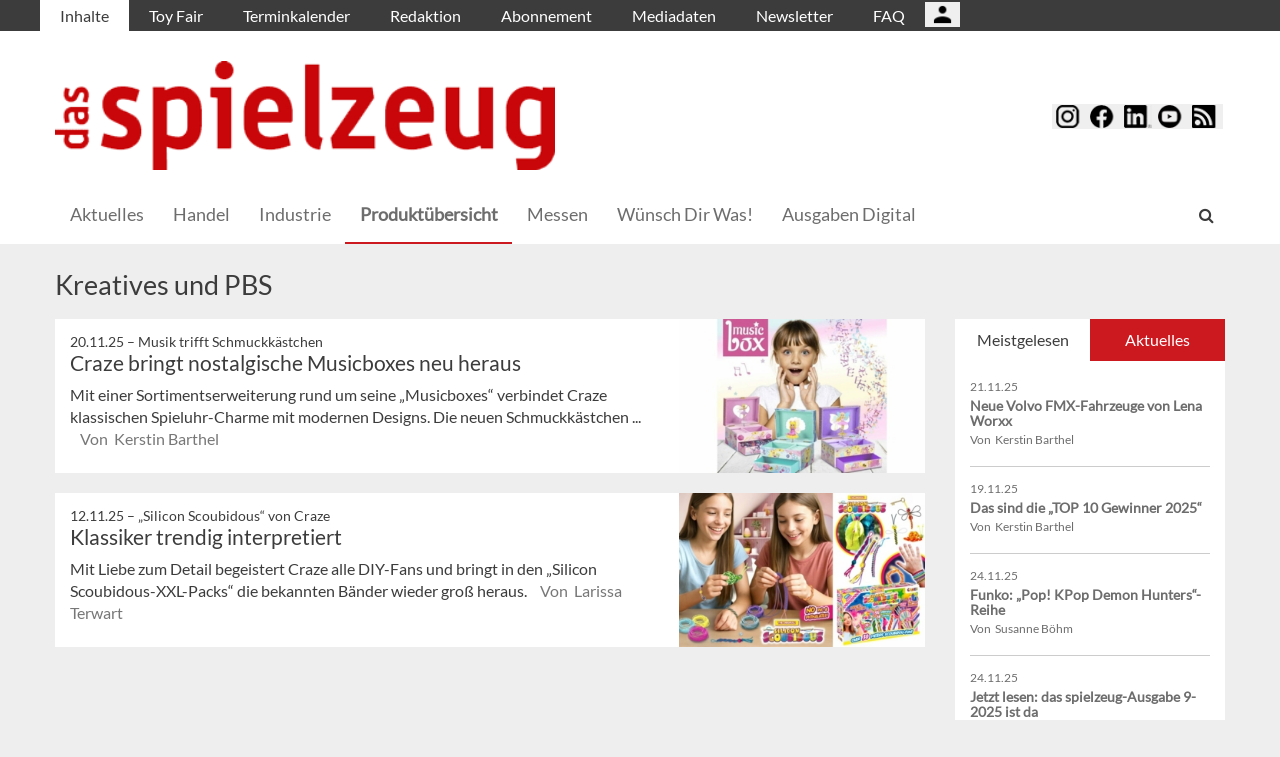

--- FILE ---
content_type: text/html; charset=UTF-8
request_url: https://dasspielzeug.de/Produkte/Kreatives-und-PBS
body_size: 11987
content:
<!DOCTYPE html>
 <!--[if lt IE 9 ]>
<html class="unsupported-ie ie" lang="de" data-ez-lang="ger-DE"><![endif]-->
<!--[if IE 9 ]>
<html class="ie ie9" lang="de" data-ez-lang="ger-DE"><![endif]-->
<!--[if (gt IE 9)|!(IE)]><!-->
<html lang="de" data-ez-lang="ger-DE"><!--<![endif]-->
    <head>
        
                                        
        
                            

                                        
                                                    


        
                                    
        <meta http-equiv="Content-Type" content="text/html; charset=utf-8" />
        <meta name="MSSmartTagsPreventParsing" content="TRUE" />
        <meta name="viewport" content="width=device-width, initial-scale=1.0, user-scalable=no" />

            
                                                                                    <title>Kreatives und PBS | das spielzeug</title>
    <meta name="description" content="Das 1909 gegründete Magazin richtet sich an den Handel der Sparten Spielzeug, Spiele, Multimedia, Modellbau, Hobby &amp; Basteln sowie Festartikel." />

    <link rel="apple-touch-icon" sizes="57x57" href="/bundles/meisenbachadasspielzeug/images/favicon/apple-touch-icon-57x57.png">
    <link rel="apple-touch-icon" sizes="114x114" href="/bundles/meisenbachadasspielzeug/images/favicon/apple-touch-icon-114x114.png">
    <link rel="apple-touch-icon" sizes="72x72" href="/bundles/meisenbachadasspielzeug/images/favicon/apple-touch-icon-72x72.png">
    <link rel="apple-touch-icon" sizes="144x144" href="/bundles/meisenbachadasspielzeug/images/favicon/apple-touch-icon-144x144.png">
    <link rel="apple-touch-icon" sizes="60x60" href="/bundles/meisenbachadasspielzeug/images/favicon/apple-touch-icon-60x60.png">
    <link rel="apple-touch-icon" sizes="120x120" href="/bundles/meisenbachadasspielzeug/images/favicon/apple-touch-icon-120x120.png">
    <link rel="apple-touch-icon" sizes="76x76" href="/bundles/meisenbachadasspielzeug/images/favicon/apple-touch-icon-76x76.png">
    <link rel="apple-touch-icon" sizes="152x152" href="/bundles/meisenbachadasspielzeug/images/favicon/apple-touch-icon-152x152.png">
    <link rel="apple-touch-icon" sizes="180x180" href="/bundles/meisenbachadasspielzeug/images/favicon/apple-touch-icon-180x180.png">
    <link rel="icon" type="image/png" href="/bundles/meisenbachadasspielzeug/images/favicon/favicon-192x192.png" sizes="192x192">
    <link rel="icon" type="image/png" href="/bundles/meisenbachadasspielzeug/images/favicon/favicon-160x160.png" sizes="160x160">
    <link rel="icon" type="image/png" href="/bundles/meisenbachadasspielzeug/images/favicon/favicon-96x96.png" sizes="96x96">
    <link rel="icon" type="image/png" href="/bundles/meisenbachadasspielzeug/images/favicon/favicon-16x16.png" sizes="16x16">
    <link rel="icon" type="image/png" href="/bundles/meisenbachadasspielzeug/images/favicon/favicon-32x32.png" sizes="32x32">
    <meta name="msapplication-TileColor" content="#ffffff">
    <meta name="msapplication-TileImage" content="/bundles/meisenbachadasspielzeug/images/favicon/mstile-144x144.png">
    <meta name="msapplication-navbutton-color" content="#c9060a" />
    <meta name="application-name" content="Kreatives und PBS | das spielzeug" />
    <meta name="msapplication-starturl" content="https://dasspielzeug.de" />
    <meta name="msapplication-window" content="width=1024;height=768" />

                                        
    



    
        
            <meta property="og:url" content="https://dasspielzeug.de/Produkte/Kreatives-und-PBS"/>
    



<!-- Facebook Meta Tags -->
<meta property="og:type" content="website"/>
<meta property="og:locale" content="ger-DE"/>

<meta property="og:title" content="Kreatives und PBS"/>
<meta property="og:url" content="https://dasspielzeug.de/Produkte/Kreatives-und-PBS"/>

<meta property="og:site_name" content="das spielzeug"/>


<meta property="og:description" content="Das 1909 gegründete Magazin richtet sich an den Handel der Sparten Spielzeug, Spiele, Multimedia, Modellbau, Hobby &amp; Basteln sowie Festartikel."/>
<meta property="og:image" content="https://dasspielzeug.de/bundles/meisenbachadasspielzeug/images/logo_19_10.png"/>


<!-- Twitter Meta Tags -->
<meta name="twitter:card" content="summary_large_image">
<meta property="twitter:domain" content="dasspielzeug.de">
<meta property="twitter:url" content="https://dasspielzeug.de/Produkte/Kreatives-und-PBS">
<meta name="twitter:title" content="Kreatives und PBS">
<meta name="twitter:description" content="Das 1909 gegründete Magazin richtet sich an den Handel der Sparten Spielzeug, Spiele, Multimedia, Modellbau, Hobby &amp; Basteln sowie Festartikel.">
<meta name="twitter:image" content="https://dasspielzeug.de/bundles/meisenbachadasspielzeug/images/logo_19_10.png">





        

            <link rel="stylesheet" type="text/css" href="/bundles/meisenbachadasspielzeug/css/main.css" />
    <link rel="stylesheet" type="text/css" href="/bundles/meisenbachadasspielzeug/css/update.css" />

        
                <link rel="stylesheet" type="text/css" href="/bundles/meisenbachsitembmastera/css/fancybox.css" />

        <link rel="stylesheet" href="/bundles/meisenbachsitembmastera/css/dsgvo-video-embed.css">
        <script type="text/javascript" src="/bundles/meisenbachsitembmastera/js/app.js"></script>
    </head>

    <body>
        
        <div id="page" class="none">
                                                                
        


<!-- Modal -->
<div class="modal fade" id="modalCenter" tabindex="-1" role="dialog" aria-labelledby="modalCenterTitle" aria-hidden="true">
  <div class="modal-dialog modal-dialog-centered" role="document">
    <div class="modal-content" style="background-color: #e6e6e6 ">
      <div class="modal-header">
          <input class="close" data-dismiss="modal" aria-label="Close"
                 style="top:5%;right:5%;position: absolute;font-size: 20px;margin-left: 50px;background-color: #6d6d6d;color: snow"
                 type="button" value="X" name="X">
        <h1 style="margin-top:65px;margin-left: 50px;margin-right: 28px;margin-bottom: 10px;color: #6d6d6d">Login für Abonnenten</h1>
        <h5 class="modal-title btn-primary" id="ModalTitle"
            style="padding:10px;padding-bottom:5px;margin-top:65px;margin-left: 50px;margin-right: 28px;margin-bottom: 10px;background-color: #6d6d6d">
            <p id="message" style="font-size: 15px;color: snow" class="btn-secondary">Bitte melden Sie sich an, um abonnierte Inhalte zu lesen.
            </p>
        </h5>
      </div>
      <div class="modal-body">

          <label id="user_label" style="font-size: 20px;margin-left: 50px;">Login E-Mail Adresse<br>
              <input class="form-control" id="user" type="email" style="color: black;font-size: 20px;">

          </label><br>
          <label id="pwd_label" style="font-size: 20px;margin-left: 50px;">Passwort<br>
              <input class="form-control" id="pwd" type="password" style="color: black;font-size: 20px;" >
          </label>
          <br>
          <br>
          <input id="location_id" type="hidden" style="color: black" value="0">
          <input id="issue_id" type="hidden" style="color: black" value="0">
          <input id="language_code" type="hidden" style="color: black" value="ger-DE">
          <input id="btn_login" class="btn btn-primary"
                 style="float:none;font-size: 25px;margin-left: 50px;"
                 type="button" value="Anmelden" name="Anmelden">
          <input id="btn_pw_request" class="btn btn-primary" style="float:none;font-size: 25px;margin-left: 50px;display:none" type="button" value="Passwort anfordern" name="Pw_Request">
          <input id="btn_logout" class="btn btn-primary" style="float:none;font-size: 25px;margin-left: 50px; display: none" type="button" value="Abmelden" name="Abmelden" data-dismiss="modal">






      </div>
      <div class="modal-footer">
          <input id="btn_pw_forgot"  style="font-size: 12px;margin-left: 312px;color: black;margin-right: 28px;" type="button" value="Passwort vergessen" name="Pw_Forgot">
          <input id="btn_go_back"  style="font-size: 12px;margin-left: 312px;color: black;display: none;margin-right: 28px;" type="button" value="Nein Danke" name="Go_Back">


                </div>
    </div>
  </div>
</div>



<script>
    function showLoginOverlay() {
        // let element = document.getElementById( 'login-overlay' );
        let element = document.getElementById( 'overlay-outer' );
        fade_in(element);
        // document.getElementById( 'login-overlay' ).style.display = 'block';
    }
    function hideLoginOverlay() {
        // let element = document.getElementById( 'login-overlay' );
        let element = document.getElementById( 'overlay-outer' );
        fade_out(element);
        // document.getElementById( 'login-overlay' ).style.display = 'none';
        // document.getElementById( 'pwd_label' ).style.display = 'block';
    }
    function fade_out(element) {
        var op = 1;  // initial opacity
        var timer = setInterval(function () {
            if (op <= 0.1){
                clearInterval(timer);
                element.style.display = 'none';
            }
            element.style.opacity = op;
            element.style.filter = 'alpha(opacity=' + op * 100 + ")";
            op -= op * 0.1;
        }, 10);
    }
    function fade_in(element) {
        var op = 0.1;  // initial opacity
        element.style.display = 'block';
        var timer = setInterval(function () {
            if (op >= 0.9){
                clearInterval(timer);
            }
            element.style.opacity = op;
            element.style.filter = 'alpha(opacity=' + op * 100 + ")";
            op += op * 0.1;
        }, 10);
    }
    function setCenter() {
        //console.log('scroll');
        let element = document.getElementById( 'login-overlay' );
        // element.style.transform = translateX(50);
        element.style.transform = translate(50, 50);
        element.style.WebkitTransform = translate(50, 50);
        element.style.msTransform = translate(50, 50);
        element.style.MozTransform = translate(50, 50);

    }

</script>
<script>
    jQuery(document).ready(function(){
        let is_logged_in = false;
        $.ajax({
            url:'/checkLoginStatus',
            type:'POST',
            // data:{
            //     is_logged_in:is_logged_in
            // },
            success:function(response){
                var msg = "";
                //console.log(response);
                json_object = response;

                if ( typeof json_object.user_is_logged_in !== 'undefined' ){
                    is_logged_in = json_object.user_is_logged_in;
                }
                console.log("is_logged_in"+is_logged_in);
                if ( typeof json_object.message !== 'undefined' ){
                    msg = json_object.message;
                }
                if ( is_logged_in ){
                    $("#btn_logout").show();
                    $("#btn_login").hide();
                    $("#user_label").hide();
                    $("#pwd_label").hide();
                    $("#btn_pw_forgot").hide();
                    $("#message").html(msg);
                }
            },
            error: function(a, b, c) {
              console.log('error:\n');
              console.log(a);
              console.log(b);
              console.log(c);
            }
        });

        // $(window).scroll(function(){
        // $('#overlay-outer').scroll(function(){
        //   console.log('SCROLL BODY');
        //   // let element = $('#login-overlay');
        //     $('#login-overlay').css({
        //       '-webkit-transform' : 'translate( -50%, -50% )',
        //       '-moz-transform'    : 'translate( -50%, -50% )',
        //       '-ms-transform'     : 'translate( -50%, -50% )',
        //       '-o-transform'      : 'translate( -50%, -50% )',
        //       'transform'         : 'translate( -50%, -50% )'
        //     });
        //
        // });
        jQuery("#btn_login").click(function(){
            console.log('try Login');
            $("#pwd").show();
            var user = $("#user").val().trim();
            //console.log(user);
            var password = $("#pwd").val().trim();
            var issue_id = $("#issue_id").val().trim();
            var location_id = $("#location_id").val().trim();
            var language = $("#language_code").val().trim();
            // console.log(language);

            if( user != "" && password != "" ){
                //console.log('not empty');
                $.ajax({
                    url:'/loginUser',
                    type:'POST',
                    data:{
                        user:user,
                        password:password,
                        location_id:location_id,
                        issue_id:issue_id,
                        language:language
                    },
                    success:function(response){
                        var msg = "";
                        let has_access = false;
                        let logged_in = false;
                        //console.log(response);
                        json_object = response;
                        // console.log(json_object.message);
                        if ( typeof json_object.message !== 'undefined' ){
                           msg = json_object.message;
                        }
                        if ( typeof json_object.has_access !== 'undefined' ){
                           has_access = json_object.has_access;
                        }
                        if (has_access){
                            $("#btn-watch-issue").show();
                            $("#payment-info").hide();
                            $("#btn-watch-e_paper").show();
                            $("#btn-download-issue").show();
                            $("#btn-pay-issue").hide();
                        }
                        else {
                            $("#btn-watch-issue").hide();
                            $("#payment-info").show();
                            $("#btn-watch-e_paper").hide();
                            $("#btn-download-issue").hide();
                            $("#btn-pay-issue").show();
                        }
                        if ( typeof json_object.logged_in !== 'undefined' ){
                            logged_in = json_object.logged_in;
                        }
                        if (logged_in) {
                            $("#btn-login-issue").hide();
                            $("#btn_login").hide();
                            $("#user_label").hide();
                            $("#pwd_label").hide();
                            $("#btn_pw_forgot").hide();
                            $("#btn_logout").show();
                            // $("#overlay-outer").hide();
                            $("#modal").hide();
                        }

                        $("#message").html(msg);
                    },
                    error: function(a, b, c) {
                      console.log('error:\n');
                      console.log(a);
                      console.log(b);
                      console.log(c);
                    }
                });
            }
            else {
                $("#message").html('Bitte geben Sie Ihre E-Mail Adresse und Ihr Passwort ein.');
            }
        });
        jQuery("#btn_auth").click(function(){
            console.log('try auth');
            // $("#pwd").show();
            // var user = $("#user").val().trim();
            // console.log(user);
            // var password = $("#pwd").val().trim();
            // var issue_id = $("#issue_id").val().trim();
            // var location_id = $("#location_id").val().trim();
            // var language = $("#language_code").val().trim();
            // console.log(language);


                //console.log('not empty');
                $.ajax({
                    url:'/loginUserAuthKey',
                    type:'POST',
                    // data:{
                    //     user:user,
                    //     password:password,
                    //     location_id:location_id,
                    //     issue_id:issue_id,
                    //     language:language
                    // },
                    success:function(response){
                        var msg = "";
                        let has_access = false;
                        let logged_in = false;
                        //console.log(response);
                        json_object = response;
                        //console.log(json_object.message);
                        if ( typeof json_object.message !== 'undefined' ){
                           msg = json_object.message;
                        }
                        if ( typeof json_object.has_access !== 'undefined' ){
                           has_access = json_object.has_access;
                        }
                        if (has_access){
                            $("#btn-watch-issue").show();
                            $("#payment-info").hide();
                            $("#btn-download-issue").show();
                            $("#btn-pay-issue").hide();
                        }
                        else {
                            $("#btn-watch-issue").hide();
                            $("#payment-info").show();
                            $("#btn-download-issue").hide();
                            $("#btn-pay-issue").show();
                        }
                        if ( typeof json_object.success !== 'undefined' ){
                            logged_in = json_object.logged_in;
                        }
                        if (logged_in) {
                            $("#btn-login-issue").hide();
                            $("#btn_login").hide();
                            $("#user_label").hide();
                            $("#pwd_label").hide();
                            $("#btn_pw_forgot").hide();
                            $("#btn_logout").show();
                            // $("#overlay-outer").hide();
                            $("#modal").hide();
                        }

                        $("#message").html('auth success');
                    },
                    error: function(a, b, c) {
                      console.log('error:\n');
                      console.log(a);
                      console.log(b);
                      console.log(c);
                      $("#message").html('digital_issue.messages.no_auth');
                    }
                });


        });
        jQuery("#btn_logout").click(function(){
            console.log('try Logout');
            var user = $("#user").val().trim();
            //console.log(user);
            var language = $("#language_code").val().trim();
            console.log(language);

                console.log('not empty');
                $.ajax({
                    url:'/logoutUser',
                    type:'POST',
                    data:{
                        logout:true

                    },
                    success:function(response){
                        var msg = "";
                        //console.log(response);
                        json_object = response;
                        console.log(json_object.message);
                        if ( typeof json_object.message !== 'undefined' ){
                           msg = json_object.message;
                        }
                        $("#btn_login").show();
                        $("#pwd_label").show();
                        $("#user_label").show();
                        $("#btn_pw_forgot").show();
                        $("#btn_logout").hide();
                        $("#btn-watch-issue").hide();
                        $("#payment-info").show();
                        $("#btn-watch-e_paper").hide();
                        $("#btn-download-issue").hide();
                        $("#btn-login-issue").show();
                        // $("#overlay-outer").hide();
                        $("#btn-pay-issue").show();
                        $("#message").html(msg);

                    },
                    error: function(a, b, c) {
                      console.log('error:\n');
                      console.log(a);
                      console.log(b);
                      console.log(c);
                    }
                });

        });
        jQuery("#btn_pw_forgot").click(function(){
            $('#pwd_label').hide();
            $("#btn_go_back").show();
            $("#btn_pw_request").show();
            $("#btn_pw_forgot").hide();
            $('#btn_login').hide();

        });

         jQuery("#btn_go_back").click(
             goBack
         );



        jQuery("#btn_pw_request").click(function(){


            console.log('try Login');
            var user = $("#user").val().trim();
            var language = $("#language_code").val().trim();
            //console.log(user);
            // #13217
            if( user != "" && user.includes("@") && user.includes(".") ){
                $.ajax({
                    url:'/loginUserPwReset',
                    type:'POST',
                    data:{
                        login_email:user,
                        language:language,
                    },
                    success:function(response){
                        var msg = "";
                        //console.log(response);
                        json_object = response;
                        if ( typeof json_object.msg !== 'undefined' ){
                            msg = json_object.msg;
                            $("#message").html(msg);
                            $("#btn_pw_forgot").show();
                            $("#btn_pw_request").hide();
                            $('#btn_login').show();
                            $('#pwd_label').show();
                            $("#btn_go_back").hide();
                        }
                    },
                    error: function(a, b, c) {
                      msg = 'Bitte geben Sie Ihre E-Mail Adresse ein.'+' Error 2';
                      $("#message").html(msg);
                      console.log('error:\n');
                      console.log(a);
                      console.log(b);
                      console.log(c);
                    }
                });
            }
            else {
                msg = 'Bitte geben Sie Ihre E-Mail Adresse ein.';
                $("#message").html(msg);
            }
        });
        function goBack()
        {
            $("#message").html('Bitte geben Sie Ihre E-Mail Adresse und Ihr Passwort ein.');
            $("#btn_pw_forgot").show();
            $("#btn_pw_request").hide();
            $('#btn_login').show();
            $('#pwd_label').show();
            $("#btn_go_back").hide();
        }
        
    });
</script>
                                                    <header>
                                
                                    <div id="page_header_nav" class="hidden-sm hidden-xs">
                        <div class="outer">
                            <ul class="nav navbar-nav" style="max-height:2.15em;overflow:hidden;"><li id="nav-li-708" class="current_ancestor"><a href="/">Inhalte</a></li><li id="nav-li-757"><a href="/Toy-Fair">Toy Fair</a></li><li id="nav-li-709"><a href="/Terminkalender">Terminkalender</a></li><li id="nav-li-712"><a href="/Redaktion">Redaktion</a></li><li id="nav-li-710"><a href="/Abonnement">Abonnement</a></li><li id="nav-li-800"><a href="/Mediadaten">Mediadaten</a></li><li id="nav-li-12767"><a href="https://rdir.de/form.do?agnCI=893&amp;agnFN=SP_2018_DOI_1" target="_blank">Newsletter</a></li><li id="nav-li-30206"><a href="/FAQ">FAQ</a></li><li id="nav-li-108722"><button type="button" style="margin-top: 2px;padding-left: 20px;background-image: url('/bundles/meisenbachsitembmastera/images/icons8-user-48.png');
                    margin-right: 2px;" class="btn btn-secondary btn-socialmedia-quad user-login-button" data-toggle="modal" data-target="#modalCenter" ></button></li></ul>                        </div>
                    </div>
                
                                    <div id="page_header_logo">
                        <div class="outer">
                                                            <a href="/" class="logo" title="das spielzeug">
                                    <img src="/bundles/meisenbachadasspielzeug/images/logo.png" alt="das spielzeug" class="img-responsive" />
                                </a>
                                                            <div class="btn-group pull-right btn-group-sm social-media-btn-position" role="group" aria-label="Basic example">
        
        <button type="button" class="btn btn-secondary btn-socialmedia-quad btn-instagram-violet" onclick="window.open('https://www.instagram.com/dasspielzeug/','_blank');"></button>
        <button type="button" class="btn btn-secondary btn-socialmedia-quad btn-facebook-blue" onclick="window.open('https://www.facebook.com/dasspielzeug','_blank');"></button>
        <button type="button" class="btn btn-secondary btn-socialmedia-quad btn-linkedin-blue" onclick="window.open('https://www.linkedin.com/showcase/fachmagazin-das-spielzeug','_blank');"></button>
                <button type="button" class="btn btn-secondary btn-socialmedia-quad btn-youtube-red" onclick="window.open('https://www.youtube.com/channel/UCTuCnkvXBS2hAc6zUy3PONA','_blank');"></button>
        <button type="button" class="btn btn-secondary btn-socialmedia-quad btn-rss-orange" onclick="window.open('/rss','_blank');"></button>
    </div>
                        </div>
                    </div>
                
                                <div id="fixed-elements" class="hidden-print">
                    <nav id="nav">
                        <div class="outer">
                            <div class="container-fluid">
                                <div class="row">
                                    <div class="col-sm-12">
                                        <div id="navLogo">
                                                                                            <a href="/" title="das spielzeug">
                                                    <img src="/bundles/meisenbachadasspielzeug/images/logo.png" alt="das spielzeug" class="img-responsive" />
                                                </a>
                                                                                    </div>

                                        <div id="nav-main-main" class="navbar navbar-default hidden-sm hidden-xs" role="navigation">
                                                <div id="nav-main" class="navbar-inner"><ul class="nav navbar-nav"><li id="nav-li-724"><a href="/"> Aktuelles</a></li><li id="nav-li-61"><a href="/Handel">Handel</a></li><li id="nav-li-74"><a href="/Industrie">Industrie</a></li><li id="nav-li-37810" class="current_ancestor"><a href="/Produktuebersicht">Produktübersicht</a></li><li id="nav-li-747"><a href="/Messen">Messen</a></li><li id="nav-li-162764"><a href="/Wuensch-Dir-Was">Wünsch Dir Was!</a></li><li id="nav-li-101277"><a href="/Ausgaben-Digital">Ausgaben Digital</a></li></ul><div class="trigger-search"><i class="fa fa-search"></i><span class="hide-desktop">
            search.box
        </span></div></div>                                        </div>

                                        <div class="navbar navbar-default navbar-mobile visible-sm visible-xs" role="navigation">
                                            <div id="nav-mobile" class="navbar-inner">
                                                <div class="navbar-header">
                                                    <button type="button" class="navbar-toggle" data-toggle="collapse" data-target=".navbar-collapse">
                                                        <span class="sr-only">Toggle navigation</span>
                                                        <span class="icon-bar"></span>
                                                        <span class="icon-bar"></span>
                                                        <span class="icon-bar"></span>
                                                    </button>

                                                                       <button type="button" class="btn btn-secondary btn-socialmedia-quad-top-nav btn-rss-orange-top-nav pull-right" onclick="window.open('/rss','_blank');"><span class="hidden-xs">  </span></button>
    <button type="button" class="btn btn-secondary btn-socialmedia-quad-top-nav btn-youtube-red-top-nav pull-right" onclick="window.open('https://www.youtube.com/channel/UCTuCnkvXBS2hAc6zUy3PONA','_blank');" style="margin-right: 5px;">  <span class="hidden-xs">  </span></button>
    <button type="button" class="btn btn-secondary btn-socialmedia-quad-top-nav btn-linkedin-blue-top-nav pull-right" onclick="window.open('https://www.linkedin.com/showcase/fachmagazin-das-spielzeug','_blank');"><span class="hidden-xs"> </span></button>
    <button type="button" class="btn btn-secondary btn-socialmedia-quad-top-nav btn-facebook-blue-top-nav pull-right" onclick="window.open('https://www.facebook.com/dasspielzeug','_blank');">  <span class="hidden-xs">  </span></button>
    <button type="button" class="btn btn-secondary btn-socialmedia-quad-top-nav btn-instagram-violet-top-nav pull-right" onclick="window.open('https://www.instagram.com/dasspielzeug/','_blank');">  <span class="hidden-xs">  </span></button>
    
                                                </div>

                                                <div id="navbarCollapse" class="collapse navbar-collapse">
                                                    <form id="site-wide-search-form" class="form-search" role="search" method="get" action="/search">
                                                        <input class="search-query form-control" type="search" name="SearchText" id="site-wide-search-field" placeholder="Suchbegriff" />
                                                    </form>

                                                    <ul class="nav navbar-nav"><li id="nav-li-708" class="current_ancestor"><a href="/">Inhalte</a><ul class="nav navbar-nav menu_level_1"><li><a href="/"> Aktuelles</a></li><li><a href="/Handel">Handel</a></li><li><a href="/Industrie">Industrie</a></li><li><a href="/Produktuebersicht">Produktübersicht</a></li><li><a href="/Messen">Messen</a></li><li><a href="/Wuensch-Dir-Was">Wünsch Dir Was!</a></li><li><a href="/Ausgaben-Digital">Ausgaben Digital</a></li></ul></li><li id="nav-li-757"><a href="/Toy-Fair">Toy Fair</a></li><li id="nav-li-709"><a href="/Terminkalender">Terminkalender</a></li><li id="nav-li-712"><a href="/Redaktion">Redaktion</a></li><li id="nav-li-710"><a href="/Abonnement">Abonnement</a></li><li id="nav-li-800"><a href="/Mediadaten">Mediadaten</a></li><li id="nav-li-12767"><a href="https://rdir.de/form.do?agnCI=893&amp;agnFN=SP_2018_DOI_1" target="_blank">Newsletter</a></li><li id="nav-li-30206"><a href="/FAQ">FAQ</a></li><li id="nav-li-108722"><button type="button" style="margin-top: 2px;padding-left: 20px;background-image: url('/bundles/meisenbachsitembmastera/images/icons8-user-48.png');
                    margin-right: 2px;" class="btn btn-secondary btn-socialmedia-quad user-login-button" data-toggle="modal" data-target="#modalCenter" ></button></li></ul>                                                </div>

                                            </div>
                                        </div>
                                    </div>
                                </div>
                            </div>
                        </div>
                    </nav>
                    <div id="search-area" style="display: none;">
                        <div class="container-fluid">
                            <div class="row">
                                <div class="col-sm-12 search-col">
                                    <form id="site-wide-search-form" class="form-search" role="search" method="get" action="/search">
                                        <input class="search-query form-control" type="search" name="SearchText" id="site-wide-search-field" placeholder="Suchbegriff" />
                                    </form>
                                </div>
                            </div>
                        </div>
                    </div>
                </div>
                            </header>
            
                                            
                                                                                                         <div id="ad-WSKY-tl" class="ad visible-lg visible-md visible-sm header-fix hidden-print"
             style="max-width: 160px;" data-spy="affix" data-offset-top="199" data-offset-bottom="100"><script src="//meisenbach.adspirit.de/adscript.php?pid=49pid&ord=1764549482"></script><noscript><a href="//meisenbach.adspirit.de/adnoclick.php?pid=49&ord=1764549482" target="_top"><img src="data:  image/jpg;base64,"
                             alt="Hier klicken!" border="0" width="160" height="600"/></a></noscript></div>
                    <div id="ad-WSKY-tr" class="ad visible-lg visible-md visible-sm header-fix hidden-print"
             style="max-width: 160px;" data-spy="affix" data-offset-top="199" data-offset-bottom="100"><script src="//meisenbach.adspirit.de/adscript.php?pid=41pid&ord=1764549482"></script><noscript><a href="//meisenbach.adspirit.de/adnoclick.php?pid=41&ord=1764549482" target="_top"><img src="data:  image/jpg;base64,"
                             alt="Hier klicken!" border="0" width="160" height="600"/></a></noscript></div>

                    <div class="container-fluid ad-fire-container">
                        <div class="row">
                            <div class="col-xs-12">
                                <div id="ad-FIRE" class="ad visible-lg visible-md visible-sm hidden-print"
             style="max-width: 1200px;"><script src="//meisenbach.adspirit.de/adscript.php?pid=95pid&ord=1764549483"></script><noscript><a href="//meisenbach.adspirit.de/adnoclick.php?pid=95&ord=1764549483" target="_top"><img src="data:  image/jpg;base64,"
                             alt="Hier klicken!" border="0" width="1200" height="110"/></a></noscript></div>
                            </div>
                        </div>
                    </div>
                                                        <div>
            </div>
            <div class="content">
                                    

    
                
                <div class="container-fluid">
                    <div class="row">
                        <div class="col-sm-12 col-xs-12">
                            
        

    
        

    <div class="content-view-full full-landingpage">
        <div class="class-landing-page">
            <div class="attribute-page">
                <div class="zone-layout-2zoneslayout row">
            <div class="col-lg-12 col-md-12 col-sm-12 col-xs-12">
            <a name="head-block-1" class="head-block-anchor"></a>

                                                                                <h1 class="landingpage_title">
                            Kreatives und PBS
                        </h1>
                                        </div>
    
    <div class="col-lg-9 col-md-9 col-sm-12 col-xs-12">
        <section class="content-view-block">
                                                                                            
                    <a name="paging" id="paging"></a>



    
    
        
                        <div class="row">
        <div class="content-view-line col-sm-12 col-xs-12 line-article">
            <article class="class-article hover-item">
                                    <div class="attribute-image">
                                                        
        
                                                                                <figure class="attribute-image" title="Craze-Musicbox-Copyright-Craze.jpg">
                                            <a href="/Produkte/Kreatives-und-PBS/Craze-bringt-nostalgische-Musicboxes-neu-heraus">
                            <span><img src="https://dasspielzeug.de/var/app/storage/images/_aliases/teaser_post/5/7/4/4/1944475-1-ger-DE/Craze-Musicbox-Copyright-Craze.jpg" alt="Craze-Musicbox-Copyright-Craze.jpg" width="" height="" class="img-responsive" /></span>
                        </a>
                                        <figcaption class="attribute-caption">
                                                    <div class="ezxmltext-field" >
<p>Die „Musicboxes“ von Craze sind mit goldfarbenen Scharnieren, einer samtig-weichen Innenausstattung oder Motivprints gefertigt, die das Premiumgefühl unterstreichen. © Craze</p>

</div>

                                                &nbsp;
                    </figcaption>
                </figure>
                                            </div>
                
                <div class="text">
                    <div class="attribute-header">
                                                    <h6 class="h5">
                                <span class="date">
                                    20.11.25

                                                                        &ndash; <span class="ezstring-field">Musik trifft Schmuckkästchen</span>
                                                                    </span>
                            </h6>
                        
                                                    <h3 class="h5"><span class="ezstring-field">Musik trifft Schmuckkästchen</span></h3>
                                                                            <h3 class="article-title">
                                 <a href="/Produkte/Kreatives-und-PBS/Craze-bringt-nostalgische-Musicboxes-neu-heraus" title="Craze bringt nostalgische Musicboxes neu heraus" class="teaser-link hidden-print"><span class="ezstring-field">Craze bringt nostalgische Musicboxes neu heraus</span></a>
                            </h3>
                        
                    </div>

                    <div class="attribute-short">
                                                                            
Mit einer Sortimentserweiterung rund um seine „Musicboxes“ verbindet Craze klassischen Spieluhr-Charme mit modernen Designs. Die neuen Schmuckkästchen ...
                                                <span class="author">
                                                                                    Von&nbsp; Kerstin Barthel
                                                    </span>
                    </div>
                </div>
            </article>
        </div>
    </div>

    
    
        
                        <div class="row">
        <div class="content-view-line col-sm-12 col-xs-12 line-article">
            <article class="class-article hover-item">
                                    <div class="attribute-image">
                                                        
        
                                                                                <figure class="attribute-image" title="Craze-Silicon-Scoubidou-Copyright-Craze.jpg">
                                            <a href="/Produkte/Kreatives-und-PBS/Klassiker-trendig-interpretiert">
                            <span><img src="https://dasspielzeug.de/var/app/storage/images/_aliases/teaser_post/6/2/9/0/1940926-1-ger-DE/Craze-Silicon-Scoubidou-Copyright-Craze.jpg" alt="Craze-Silicon-Scoubidou-Copyright-Craze.jpg" width="" height="" class="img-responsive" /></span>
                        </a>
                                        <figcaption class="attribute-caption">
                                                    <div class="ezxmltext-field" >
<p></p>

</div>

                                                &nbsp;
                    </figcaption>
                </figure>
                                            </div>
                
                <div class="text">
                    <div class="attribute-header">
                                                    <h6 class="h5">
                                <span class="date">
                                    12.11.25

                                                                        &ndash; <span class="ezstring-field">„Silicon Scoubidous“ von Craze</span>
                                                                    </span>
                            </h6>
                        
                                                    <h3 class="h5"><span class="ezstring-field">„Silicon Scoubidous“ von Craze</span></h3>
                                                                            <h3 class="article-title">
                                 <a href="/Produkte/Kreatives-und-PBS/Klassiker-trendig-interpretiert" title="Klassiker trendig interpretiert" class="teaser-link hidden-print"><span class="ezstring-field">Klassiker trendig interpretiert</span></a>
                            </h3>
                        
                    </div>

                    <div class="attribute-short">
                                                                            
Mit Liebe zum Detail begeistert Craze alle DIY-Fans und bringt in den „Silicon Scoubidous-XXL-Packs“ die bekannten Bänder wieder groß heraus.



                                                <span class="author">
                                                                                    Von&nbsp; Larissa Terwart
                                                    </span>
                    </div>
                </div>
            </article>
        </div>
    </div>

            <div id="ad-CA" class="ad visible-lg visible-md visible-sm visible-xs hidden-print"
             style="max-width: 300px;"><iframe class="" width="300" height="250" noresize="noresize" scrolling="no"
                        frameborder="0" marginheight="0" marginwidth="0"
                        src="//meisenbach.adspirit.de/adframe.php?pid=42&ord=1764549483" ALLOWTRANSPARENCY="true"><a href="//meisenbach.adspirit.de/adnoclick.php?pid=42&ord=1764549483" target="_top"><img src="//placekitten.com/300/250"
                             alt="Hier klicken!" border="0" width="300" height="250"/></a></iframe></div>
    
    
        
                        <div class="row">
        <div class="content-view-line col-sm-12 col-xs-12 line-article">
            <article class="class-article hover-item">
                                    <div class="attribute-image">
                                                        
        
                                                                                <figure class="attribute-image" title="Usborne-Bunte-Weihnachtswerksatt-Copyright-Usborne.jpg">
                                            <a href="/Produkte/Kreatives-und-PBS/Usborne-Fingerstempeln-Bunte-Weihnachtswerkstatt">
                            <span><img src="https://dasspielzeug.de/var/app/storage/images/_aliases/teaser_post/5/0/3/9/1919305-1-ger-DE/Usborne-Bunte-Weihnachtswerksatt-Copyright-Usborne.jpg" alt="Usborne-Bunte-Weihnachtswerksatt-Copyright-Usborne.jpg" width="" height="" class="img-responsive" /></span>
                        </a>
                                        <figcaption class="attribute-caption">
                                                    <div class="ezxmltext-field" >
<p>Mit bunten Fingerabdrücken entstehen im Handumdrehen festliche Weihnachtsmotive – direkt im Buch. © Usborne</p>

</div>

                                                &nbsp;
                    </figcaption>
                </figure>
                                            </div>
                
                <div class="text">
                    <div class="attribute-header">
                                                    <h6 class="h5">
                                <span class="date">
                                    09.10.25

                                                                        &ndash; <span class="ezstring-field">Weihnachts-Special 2025</span>
                                                                    </span>
                            </h6>
                        
                                                    <h3 class="h5"><span class="ezstring-field">Weihnachts-Special 2025</span></h3>
                                                                            <h3 class="article-title">
                                 <a href="/Produkte/Kreatives-und-PBS/Usborne-Fingerstempeln-Bunte-Weihnachtswerkstatt" title="Usborne: „Fingerstempeln: Bunte Weihnachtswerkstatt“" class="teaser-link hidden-print"><span class="ezstring-field">Usborne: „Fingerstempeln: Bunte Weihnachtswerkstatt“</span></a>
                            </h3>
                        
                    </div>

                    <div class="attribute-short">
                                                                            
Kreativ durch den Advent: Mit bunten Fingerabdrücken, sieben Stempelfarben und einfachen Anleitungen wird dieses Buch zur fröhlichen Weihnachtswerkstatt.



                                                <span class="author">
                                                                                    Von&nbsp; Kerstin Barthel
                                                    </span>
                    </div>
                </div>
            </article>
        </div>
    </div>

    
    
        
                        <div class="row">
        <div class="content-view-line col-sm-12 col-xs-12 line-article">
            <article class="class-article hover-item">
                                    <div class="attribute-image">
                                                        
        
                                                                                <figure class="attribute-image" title="Epoch-Aquabeads-Barbie-Nagelstudio-Szene-2-Copyright-Epoch.jpg">
                                            <a href="/Produkte/Kreatives-und-PBS/Aquabeads-Barbie-Nagelstudio-von-Epoch">
                            <span><img src="https://dasspielzeug.de/var/app/storage/images/_aliases/teaser_post/3/3/5/3/1903533-1-ger-DE/Epoch-Aquabeads-Barbie-Nagelstudio-Szene-2-Copyright-Epoch.jpg" alt="Epoch-Aquabeads-Barbie-Nagelstudio-Szene-2-Copyright-Epoch.jpg" width="" height="" class="img-responsive" /></span>
                        </a>
                                        <figcaption class="attribute-caption">
                                                    <div class="ezxmltext-field" >
<p>Das neue „Aquabeads Barbie Nagelstudio“ ermöglicht kindgerechtes Nageldesign mit Wasser – ganz ohne Kleber oder Hitze. © Epoch</p>

</div>

                                                &nbsp;
                    </figcaption>
                </figure>
                                            </div>
                
                <div class="text">
                    <div class="attribute-header">
                                                    <h6 class="h5">
                                <span class="date">
                                    17.09.25

                                                                        &ndash; <span class="ezstring-field">Epoch Traumwiesen</span>
                                                                    </span>
                            </h6>
                        
                                                    <h3 class="h5"><span class="ezstring-field">Epoch Traumwiesen</span></h3>
                                                                            <h3 class="article-title">
                                 <a href="/Produkte/Kreatives-und-PBS/Aquabeads-Barbie-Nagelstudio-von-Epoch" title="„Aquabeads Barbie Nagelstudio“ von Epoch " class="teaser-link hidden-print"><span class="ezstring-field">„Aquabeads Barbie Nagelstudio“ von Epoch </span></a>
                            </h3>
                        
                    </div>

                    <div class="attribute-short">
                                                                            
Mit dem „Aquabeads Barbie Nagelstudio“ bringen kleine Fans der Modeikone Farbe auf die Fingerspitzen – ganz ohne Kleber oder Hitze. Das neue DIY-Set richtet ...
                                                <span class="author">
                                                                                    Von&nbsp; Kerstin Barthel
                                                    </span>
                    </div>
                </div>
            </article>
        </div>
    </div>

    
    
        
                        <div class="row">
        <div class="content-view-line col-sm-12 col-xs-12 line-article">
            <article class="class-article hover-item">
                                    <div class="attribute-image">
                                                        
        
                                                                                <figure class="attribute-image" title="Malefix-Strassenmalkreide-Copyright-Malefix.png">
                                            <a href="/Produkte/Kreatives-und-PBS/Malefix-erhaelt-Testurteil-Sehr-Gut">
                            <span><img src="https://dasspielzeug.de/var/app/storage/images/_aliases/teaser_post/4/8/9/2/1892984-1-ger-DE/Malefix-Strassenmalkreide-Copyright-Malefix.png" alt="Malefix-Strassenmalkreide-Copyright-Malefix.png" width="" height="" class="img-responsive" /></span>
                        </a>
                                        <figcaption class="attribute-caption">
                                                    <div class="ezxmltext-field" >
<p>Die Straßenmalkreiden von Malefix wurden von Öko-Test als „Sehr Gut“ ausgezeichnet. © Malefix</p>

</div>

                                                &nbsp;
                    </figcaption>
                </figure>
                                            </div>
                
                <div class="text">
                    <div class="attribute-header">
                                                    <h6 class="h5">
                                <span class="date">
                                    01.08.25

                                                                        &ndash; <span class="ezstring-field">Straßenmalkreiden</span>
                                                                    </span>
                            </h6>
                        
                                                    <h3 class="h5"><span class="ezstring-field">Straßenmalkreiden</span></h3>
                                                                            <h3 class="article-title">
                                 <a href="/Produkte/Kreatives-und-PBS/Malefix-erhaelt-Testurteil-Sehr-Gut" title="Malefix erhält Testurteil „Sehr Gut“" class="teaser-link hidden-print"><span class="ezstring-field">Malefix erhält Testurteil „Sehr Gut“</span></a>
                            </h3>
                        
                    </div>

                    <div class="attribute-short">
                                                                            
Die Straßenmalkreiden von Malefix wurden von Öko-Test mit „Sehr Gut“ bewertet. Demnächst kommen Verpackungen in den Handel, die das Label zeigen.



                                                <span class="author">
                                                                                    Von&nbsp; Susanne Böhm
                                                    </span>
                    </div>
                </div>
            </article>
        </div>
    </div>

    
            <div id="ad-CA-d" class="ad visible-lg visible-md visible-sm visible-xs hidden-print"
             style="max-width: 300px;"><iframe class="" width="300" height="250" noresize="noresize" scrolling="no"
                        frameborder="0" marginheight="0" marginwidth="0"
                        src="//meisenbach.adspirit.de/adframe.php?pid=99&ord=1764549483" ALLOWTRANSPARENCY="true"><a href="//meisenbach.adspirit.de/adnoclick.php?pid=99&ord=1764549483" target="_top"><img src="//placekitten.com/300/250"
                             alt="Hier klicken!" border="0" width="300" height="250"/></a></iframe></div>
    
        
                        <div class="row">
        <div class="content-view-line col-sm-12 col-xs-12 line-article">
            <article class="class-article hover-item">
                                    <div class="attribute-image">
                                                        
        
                                                                                <figure class="attribute-image" title="Mindful-Flow.jpg">
                                            <a href="/Produkte/Kreatives-und-PBS/Design-Paper-Bloecke-Farbenpracht-und-Mindful-Flow">
                            <span><img src="https://dasspielzeug.de/var/app/storage/images/_aliases/teaser_post/9/5/1/4/1884159-1-ger-DE/Mindful-Flow.jpg" alt="Mindful-Flow.jpg" width="" height="" class="img-responsive" /></span>
                        </a>
                                        <figcaption class="attribute-caption">
                                                    <div class="ezxmltext-field" >
<p>Kreativ und achtsam: „Mindful Flow“ vereint sanfte Muster mit inspirierenden Designs. © Topp</p>

</div>

                                                &nbsp;
                    </figcaption>
                </figure>
                                            </div>
                
                <div class="text">
                    <div class="attribute-header">
                                                    <h6 class="h5">
                                <span class="date">
                                    16.07.25

                                                                        &ndash; <span class="ezstring-field">frechverlag</span>
                                                                    </span>
                            </h6>
                        
                                                    <h3 class="h5"><span class="ezstring-field">frechverlag</span></h3>
                                                                            <h3 class="article-title">
                                 <a href="/Produkte/Kreatives-und-PBS/Design-Paper-Bloecke-Farbenpracht-und-Mindful-Flow" title="„Design Paper Blöcke“: „Farbenpracht“ und „Mindful Flow“" class="teaser-link hidden-print"><span class="ezstring-field">„Design Paper Blöcke“: „Farbenpracht“ und „Mindful Flow“</span></a>
                            </h3>
                        
                    </div>

                    <div class="attribute-short">
                                                                            
Ab Anfang August 2025 präsentiert der frechverlag zwei neue „Design Paper Blöcke“ für Handlettering-Fans: „Farbenpracht“ und „Mindful Flow“. 



                                                <span class="author">
                                                                                    Von&nbsp; Kerstin Barthel
                                                    </span>
                    </div>
                </div>
            </article>
        </div>
    </div>

    
    
        
                        <div class="row">
        <div class="content-view-line col-sm-12 col-xs-12 line-article">
            <article class="class-article hover-item">
                                    <div class="attribute-image">
                                                        
        
                                                                                <figure class="attribute-image" title="Ravensburger-CreArt-Wooden.jpg">
                                            <a href="/Produkte/Kreatives-und-PBS/CreArt-Wooden-von-Ravensburger">
                            <span><img src="https://dasspielzeug.de/var/app/storage/images/_aliases/teaser_post/0/8/5/6/1876580-1-ger-DE/Ravensburger-CreArt-Wooden.jpg" alt="Ravensburger-CreArt-Wooden.jpg" width="" height="" class="img-responsive" /></span>
                        </a>
                                        <figcaption class="attribute-caption">
                                                    <div class="ezxmltext-field" >
<p>Bei „CreArt Wooden“ malt man auf Holz, dessen Maserung leicht durchscheint. © Ravensburger Verlag</p>

</div>

                                                &nbsp;
                    </figcaption>
                </figure>
                                            </div>
                
                <div class="text">
                    <div class="attribute-header">
                                                    <h6 class="h5">
                                <span class="date">
                                    27.06.25

                                                                        &ndash; <span class="ezstring-field">DIY</span>
                                                                    </span>
                            </h6>
                        
                                                    <h3 class="h5"><span class="ezstring-field">DIY</span></h3>
                                                                            <h3 class="article-title">
                                 <a href="/Produkte/Kreatives-und-PBS/CreArt-Wooden-von-Ravensburger" title="„CreArt Wooden“ von Ravensburger" class="teaser-link hidden-print"><span class="ezstring-field">„CreArt Wooden“ von Ravensburger</span></a>
                            </h3>
                        
                    </div>

                    <div class="attribute-short">
                                                                            
„CreArt Wooden“ von Ravensburger verbindet das bekannte Malen nach Zahlen-Prinzip mit einem neuen Material und einem Clou: Gemalt wird nämlich auf Holz ...
                                                <span class="author">
                                                                                    Von&nbsp; Susanne Böhm
                                                    </span>
                    </div>
                </div>
            </article>
        </div>
    </div>


    <ul class="pagination hidden-print"><li class="prev disabled"><span>Vorherige Artikel</span></li><li class="active"><span><a class="fg-white" href="/Produkte/Kreatives-und-PBS/(offset)/0">1</a></span></li><li><a href="/Produkte/Kreatives-und-PBS/(offset)/7">2</a></li><li><a href="/Produkte/Kreatives-und-PBS/(offset)/14">3</a></li><li><a href="/Produkte/Kreatives-und-PBS/(offset)/21">4</a></li><li><a href="/Produkte/Kreatives-und-PBS/(offset)/28">5</a></li><li><a href="/Produkte/Kreatives-und-PBS/(offset)/35">6</a></li><li><a href="/Produkte/Kreatives-und-PBS/(offset)/42">7</a></li><li class="disabled"><span>…</span></li><li class="next"><a href="/Produkte/Kreatives-und-PBS/(offset)/154">23</a></li><li class="next"><a href="/Produkte/Kreatives-und-PBS/(offset)/7">Weitere Artikel</a></li></ul>

                                                        </section>
    </div>

    <div class="col-lg-3 col-md-3 col-sm-12 col-xs-12 hidden-print">
        <aside>
            <section class="content-view-block content-view-aside">
                

    
<div class="page-ads-aside">
                        
            </div>

                                    
                        
                        <div class="row block-item-suggested-content"><div class="col-sm-12 col-xs-12"><div class="content-grid-item"><ul class="nav nav-tabs" role="tablist"><li class="active"><a href="#mostread" role="tab" data-toggle="tab">
                            Meistgelesen
                        </a></li><li><a href="#newest" role="tab" data-toggle="tab">
                            Aktuelles
                        </a></li></ul><div class="tab-content"><div class="tab-pane active" id="mostread"><div class="suggested-content-item block-item-suggested-content-article"><h4>21.11.25</h4><h4><span class="ezstring-field">Lizenz-Power im Schaukarton</span></h4><h3><a title="O-172534" href="/Produkte/Kinderfahrzeuge/Neue-Volvo-FMX-Fahrzeuge-von-Lena-Worxx"><span class="ezstring-field">Neue Volvo FMX-Fahrzeuge von Lena Worxx</span></a></h3><h4>
                                                                                                            Von&nbsp; Kerstin Barthel
                                                                            </h4></div><div class="suggested-content-item block-item-suggested-content-article"><h4>19.11.25</h4><h4><span class="ezstring-field">Auszeichnung</span></h4><h3><a title="O-172985" href="/Produkte/Das-sind-die-TOP-10-Gewinner-2025"><span class="ezstring-field">Das sind die „TOP 10 Gewinner 2025“</span></a></h3><h4>
                                                                                                            Von&nbsp; Kerstin Barthel
                                                                            </h4></div><div class="suggested-content-item block-item-suggested-content-article"><h4>24.11.25</h4><h4><span class="ezstring-field">Lizenz-Sammelfiguren</span></h4><h3><a title="O-173085" href="/Produkte/Funko-Pop!-KPop-Demon-Hunters-Reihe"><span class="ezstring-field">Funko: „Pop! KPop Demon Hunters“-Reihe</span></a></h3><h4>
                                                                                                            Von&nbsp; Susanne Böhm
                                                                            </h4></div><div class="suggested-content-item block-item-suggested-content-article"><h4>24.11.25</h4><h4><span class="ezstring-field">In eigener Sache</span></h4><h3><a title="O-172933" href="/Handel/Jetzt-lesen-das-spielzeug-Ausgabe-9-2025-ist-da"><span class="ezstring-field">Jetzt lesen: das spielzeug-Ausgabe 9-2025 ist da</span></a></h3><h4>
                                                                                                            Von&nbsp; Kerstin Barthel
                                                                            </h4></div><div class="suggested-content-item block-item-suggested-content-article"><h4>18.11.25</h4><h4><span class="ezstring-field">Fachgeschäft des Monats</span></h4><h3><a title="O-172798" href="/Handel/Grosse-Flaeche-umfangreiche-Sortimente"><span class="ezstring-field">Große Fläche, umfangreiche Sortimente</span></a></h3><h4>
                                                                                                            Von&nbsp; Susanne Böhm
                                                                            </h4></div></div><div class="tab-pane" id="newest"><div class="suggested-content-item block-item-suggested-content-article"><h4>01.12.25</h4><h4><span class="ezstring-field">Interview mit Prof. Dr. Julia Höke</span></h4><h3><a href="/Industrie/Rollenspiele-in-der-fruehen-Kindheit-Schluessel-zur-sozialen-und-emotionalen-Reife"><span class="ezstring-field">Rollenspiele in der frühen Kindheit: Schlüssel zur sozialen und emotionalen Reife</span></a></h3><h4>
                                                                                                    Von&nbsp; Kerstin Barthel
                                                                    </h4></div><div class="suggested-content-item block-item-suggested-content-article"><h4>28.11.25</h4><h4><span class="ezstring-field">Videospiel</span></h4><h3><a href="/Produkte/Spiele/Quantumfrog-Pumuckl-und-die-Krone-des-Piratenkoenigs"><span class="ezstring-field">Quantumfrog: „Pumuckl und die Krone des Piratenkönigs“</span></a></h3><h4>
                                                                                                    Von&nbsp; Susanne Böhm
                                                                    </h4></div><div class="suggested-content-item block-item-suggested-content-article"><h4>28.11.25</h4><h4><span class="ezstring-field">Brettspiele</span></h4><h3><a href="/Produkte/Spiele/Hutter-Rising-Cultures-und-Kilia"><span class="ezstring-field">Hutter: „Rising Cultures“ und „Kilia“</span></a></h3><h4>
                                                                                                    Von&nbsp; Susanne Böhm
                                                                    </h4></div><div class="suggested-content-item block-item-suggested-content-article"><h4>28.11.25</h4><h4><span class="ezstring-field">Gastbeitrag China Toy Expo</span></h4><h3><a href="/Messen/Die-Zukunft-der-Spielwarenwelt-beginnt-hier"><span class="ezstring-field">Die Zukunft der Spielwarenwelt beginnt hier</span></a></h3><h4><span class="ezstring-field">Ulrich Strobel</span></h4></div><div class="suggested-content-item block-item-suggested-content-article"><h4>28.11.25</h4><h4><span class="ezstring-field">Ambiente und Creativeworld</span></h4><h3><a href="/Messen/Fachhaendler-erhalten-Insider-Programm"><span class="ezstring-field">Fachhändler erhalten Insider-Programm</span></a></h3><h4>
                                                                                                    Von&nbsp; Susanne Böhm
                                                                    </h4></div></div></div></div></div></div>



                                                                        </section>
        </aside>
    </div>
</div>

            </div>
        </div>
    </div>
                        </div>
                    </div>
                </div>
            </div>
        </div>

                    <footer class="hidden-print">
                <div>
                    <div class="container-fluid">
                        <div class="row">
                            <ul class="links"><li id="nav-li-30206"><a href="/FAQ">FAQ</a></li><li id="nav-li-761"><a href="http://www.meisenbach.de" target="_blank">Meisenbach Verlag</a></li><li id="nav-li-730"><a href="/Datenschutz">Datenschutz</a></li><li id="nav-li-800"><a href="/Mediadaten">Mediadaten</a></li><li id="nav-li-732"><a href="/Impressum">Impressum</a></li><li id="nav-li-40484"><a href="https://dasspielzeug.de/rss" target="_blank">RSS Feed</a></li><li id="nav-li-21098"><a href="https://www.facebook.com/dasspielzeug" target="_blank">Facebook</a></li><li id="nav-li-21099"><a href="https://www.youtube.com/channel/UCTuCnkvXBS2hAc6zUy3PONA" target="_blank">YouTube</a></li></ul>                        </div>
                    </div>
                    <a href="http://www.meisenbach.de" target="_blank">
                                                <img class="logo" style="height: 30px;width: auto;" src="/bundles/meisenbachsitembmastera/images/Meiba-Logo-2018_Footer.gif" alt="Meisenbach Logo" />
                    </a>
                </div>
            </footer>
        
            
            <script src="/bundles/meisenbachsitembmastera/webpack/app.min.js"></script>
            <script>
                $(document).ready(function(){
                    $('[data-toggle="tooltip"]').tooltip(); // activate tooltips for bootstrap
                });
            </script>

            <script type="application/javascript">
                // todo: move to javascript file
                function redirectTo(url)
                {
                    Win10Alert.controller.clearAll();
                    Win10Alert.controller.show();
                    Win10Alert.controller.setOptions({ title: "Article: No translation found", body: "Do you want to call the alternative translation&#039;s homepage?" });
                    Win10Alert.controller.addButton({ label: "Call Homepage",onclick: "window.location.href='"+url+"'"});
                    Win10Alert.controller.addButton({ label: "Cancel",onclick: "Win10Alert.controller.hide();"});
                }

            </script>

                    

        








    <script src="//meisenbach.adspirit.de/adasync.js" async type="text/javascript" language="JavaScript"></script>
    </body>
</html>


--- FILE ---
content_type: text/css
request_url: https://dasspielzeug.de/bundles/meisenbachadasspielzeug/css/update.css
body_size: 200
content:
/*.user-login-button {*/
/*    background-image: url("/bundles/meisenbachsitembmastera/images/icons8-user-48.png");*/
/*    margin-right: 2px;*/
/*}*/
/*.nav-tabs-container .nav-tabs li {*/
/*   width: auto;*/
/*}*/
body {
    font-size: 16px;
}
